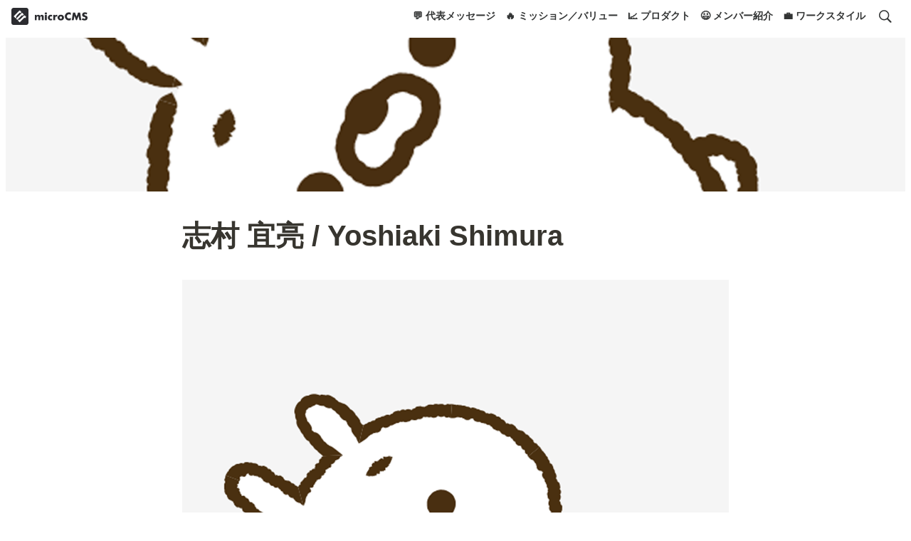

--- FILE ---
content_type: text/html; charset=utf-8
request_url: https://jobs.microcms.co.jp/37157b59a37e41c4acd1548ae8b7bd61
body_size: 12600
content:
<!DOCTYPE html><html lang="ja"><head><meta charSet="utf-8" data-next-head=""/><meta name="viewport" content="width=device-width" data-next-head=""/><script data-next-head="">(function(w,d,s,l,i){w[l]=w[l]||[];w[l].push({'gtm.start':
new Date().getTime(),event:'gtm.js'});var f=d.getElementsByTagName(s)[0],
j=d.createElement(s),dl=l!='dataLayer'?'&l='+l:'';j.async=true;j.src=
'https://www.googletagmanager.com/gtm.js?id='+i+dl;f.parentNode.insertBefore(j,f);
})(window,document,'script','dataLayer','GTM-KLL96TC');</script><meta name="generator" content="Wraptas.com" data-next-head=""/><title data-next-head="">志村 宜亮 / Yoshiaki Shimura</title><meta property="og:title" content="志村 宜亮 / Yoshiaki Shimura" data-next-head=""/><meta property="og:site_name" content="microCMS 採用情報" data-next-head=""/><meta name="description" content="プロフィール 2010年Web制作会社に新卒入社。大手機器メーカーの専属チームとしてデザインリニューアル・保守運用業務に従事。2018年フリーランスWebデザイナーとして独立。2022年1月、microCMSへ業務委託で参画。2023年6月より正社員化。プライベートでは子育てに奮闘中。 " data-next-head=""/><meta property="og:description" content="プロフィール 2010年Web制作会社に新卒入社。大手機器メーカーの専属チームとしてデザインリニューアル・保守運用業務に従事。2018年フリーランスWebデザイナーとして独立。2022年1月、microCMSへ業務委託で参画。2023年6月より正社員化。プライベートでは子育てに奮闘中。 " data-next-head=""/><meta property="og:url" content="https://jobs.microcms.co.jp/37157b59a37e41c4acd1548ae8b7bd61" data-next-head=""/><link rel="canonical" href="https://jobs.microcms.co.jp/37157b59a37e41c4acd1548ae8b7bd61" data-next-head=""/><link rel="icon" type="image/png" href="https://storage.googleapis.com/notionstyles.appspot.com/users/VF9MexMA6dOjz6WWXBXEITlwSTt2/9831e3bb-df29-475b-9edb-12941172ddd1.png" data-next-head=""/><link rel="apple-touch-icon" href="https://storage.googleapis.com/notionstyles.appspot.com/users/VF9MexMA6dOjz6WWXBXEITlwSTt2/9831e3bb-df29-475b-9edb-12941172ddd1.png" sizes="180x180" data-next-head=""/><link type="application/rss+xml" rel="alternate" title="microCMS 採用情報" href="https://jobs.microcms.co.jp/feed.xml" data-next-head=""/><meta property="og:image" content="https://s3.ap-northeast-1.amazonaws.com/wraptas-prod/microcms/37157b59-a37e-41c4-acd1-548ae8b7bd61/e52456561c9d2e0ae0ca3b7e179dac1e.png" data-next-head=""/><meta name="twitter:image" content="https://s3.ap-northeast-1.amazonaws.com/wraptas-prod/microcms/37157b59-a37e-41c4-acd1-548ae8b7bd61/e52456561c9d2e0ae0ca3b7e179dac1e.png" data-next-head=""/><meta name="thumbnail" content="https://s3.ap-northeast-1.amazonaws.com/wraptas-prod/microcms/37157b59-a37e-41c4-acd1-548ae8b7bd61/e52456561c9d2e0ae0ca3b7e179dac1e.png" data-next-head=""/><meta property="og:image:width" content="1200" data-next-head=""/><meta property="og:image:height" content="630" data-next-head=""/><meta property="og:type" content="website" data-next-head=""/><meta name="twitter:card" content="summary_large_image" data-next-head=""/><link rel="stylesheet preload" href="/styles/styles.css?7q81ecI-FxHWtDrXPT3EU" as="style" data-next-head=""/><link rel="stylesheet preload" href="/styles/global.css?7q81ecI-FxHWtDrXPT3EU" as="style" data-next-head=""/><link href="/api/style?siteid=microcms&amp;updated=1762320831651" rel="stylesheet preload" as="style" data-next-head=""/><style></style><link data-next-font="" rel="preconnect" href="/" crossorigin="anonymous"/><link rel="preload" href="/_next/static/css/e412166e9eecb4db.css" as="style"/><link rel="stylesheet" href="/_next/static/css/e412166e9eecb4db.css" data-n-g=""/><link rel="preload" href="/_next/static/css/dd42846f82cfe0b2.css" as="style"/><link rel="stylesheet" href="/_next/static/css/dd42846f82cfe0b2.css"/><noscript data-n-css=""></noscript><script defer="" nomodule="" src="/_next/static/chunks/polyfills-42372ed130431b0a.js"></script><script defer="" src="/_next/static/chunks/ff393d78.f2e4ce642b58e98a.js"></script><script defer="" src="/_next/static/chunks/3dd664d2.51690c38387c8271.js"></script><script defer="" src="/_next/static/chunks/7e42aecb.94f8c450c54b9556.js"></script><script defer="" src="/_next/static/chunks/454e6ae6.f9e6837f0b34d7f7.js"></script><script defer="" src="/_next/static/chunks/857105ed.35c53b98cd9ba480.js"></script><script defer="" src="/_next/static/chunks/1366.ab798d20aed295d8.js"></script><script defer="" src="/_next/static/chunks/830.bc3382824a52266d.js"></script><script defer="" src="/_next/static/chunks/2078.32e8df7ec83c93f3.js"></script><script defer="" src="/_next/static/chunks/9112.1616682e0188333d.js"></script><script defer="" src="/_next/static/chunks/8736.b4d89b9910a98637.js"></script><script defer="" src="/_next/static/chunks/3246.5837f7be879d23aa.js"></script><script defer="" src="/_next/static/chunks/4134.0f6a3a9934bdd681.js"></script><script src="/_next/static/chunks/webpack-6488253ec4f79bf0.js" defer=""></script><script src="/_next/static/chunks/framework-a676db37b243fc59.js" defer=""></script><script src="/_next/static/chunks/main-8f677ba50a316bab.js" defer=""></script><script src="/_next/static/chunks/pages/_app-71bb7b06ad621944.js" defer=""></script><script src="/_next/static/chunks/8645-96c4a1f21df67ab9.js" defer=""></script><script src="/_next/static/chunks/834-ae655d4283a6ac90.js" defer=""></script><script src="/_next/static/chunks/pages/%5B...slug%5D-dede44c15ff13ebd.js" defer=""></script><script src="/_next/static/7q81ecI-FxHWtDrXPT3EU/_buildManifest.js" defer=""></script><script src="/_next/static/7q81ecI-FxHWtDrXPT3EU/_ssgManifest.js" defer=""></script></head><body><div id="__next"><div class="lang-ja notion page page_id-37157b59a37e41c4acd1548ae8b7bd61 page-37157b59a37e41c4acd1548ae8b7bd61 pageMap__top_members_172d2064a840404680c2456ebaec0550_37157b59a37e41c4acd1548ae8b7bd61" data-site-id="microcms" data-page-id="37157b59a37e41c4acd1548ae8b7bd61" data-pagedepth="4" data-pagetype="page" data-section-separate="false"><header class="header"><div class="header__contentsWrapper"><div class="header__logoArea"><a class="header__link" id="header-logo" href="https://jobs.microcms.co.jp"><img src="https://storage.googleapis.com/notionstyles.appspot.com/users/VF9MexMA6dOjz6WWXBXEITlwSTt2/38c56b6a-c3ea-4131-88fb-e25f3cf3205a.png" class="header__img" alt="microCMS 採用情報" height="24" width="auto"/></a></div><div class="header__btns"><a class="header__btn" href="/message" target="" id="header-link-0">💬 代表メッセージ</a><a class="header__btn" href="/mission" target="" id="header-link-1">🔥 ミッション／バリュー</a><a class="header__btn" href="/products" target="" id="header-link-2">📈 プロダクト</a><a class="header__btn" href="/members" target="" id="header-link-3">😃 メンバー紹介</a><a class="header__btn" href="/workstyle" target="" id="header-link-4">💼 ワークスタイル</a></div><button id="header-btn-menu" aria-label="メニュー" aria-haspopup="menu" aria-expanded="false" aria-controls="headerMenu" class="header__menuOpenBtn"><svg viewBox="0 0 512 512"><g><rect y="20" width="512" height="60"></rect><rect y="220" width="512" height="60"></rect><rect y="420" width="512" height="60"></rect></g></svg></button><button id="header-btn-search" aria-label="検索" aria-haspopup="dialog" class="header__searchOpenBtn"><svg class="notion-icon" viewBox="0 0 17 17"><path d="M6.78027 13.6729C8.24805 13.6729 9.60156 13.1982 10.709 12.4072L14.875 16.5732C15.0684 16.7666 15.3232 16.8633 15.5957 16.8633C16.167 16.8633 16.5713 16.4238 16.5713 15.8613C16.5713 15.5977 16.4834 15.3516 16.29 15.1582L12.1504 11.0098C13.0205 9.86719 13.5391 8.45215 13.5391 6.91406C13.5391 3.19629 10.498 0.155273 6.78027 0.155273C3.0625 0.155273 0.0214844 3.19629 0.0214844 6.91406C0.0214844 10.6318 3.0625 13.6729 6.78027 13.6729ZM6.78027 12.2139C3.87988 12.2139 1.48047 9.81445 1.48047 6.91406C1.48047 4.01367 3.87988 1.61426 6.78027 1.61426C9.68066 1.61426 12.0801 4.01367 12.0801 6.91406C12.0801 9.81445 9.68066 12.2139 6.78027 12.2139Z"></path></svg></button><div id="headerMenu" class="header__menu" tabindex="-1"><div class="header__menuWrapper"><a class="header__menuBtn" href="/message" target="" id="header-menu-link-0">💬 代表メッセージ</a><a class="header__menuBtn" href="/mission" target="" id="header-menu-link-1">🔥 ミッション／バリュー</a><a class="header__menuBtn" href="/products" target="" id="header-menu-link-2">📈 プロダクト</a><a class="header__menuBtn" href="/members" target="" id="header-menu-link-3">😃 メンバー紹介</a><a class="header__menuBtn" href="/workstyle" target="" id="header-menu-link-4">💼 ワークスタイル</a><button id="header-btn-close" aria-label="メニューを閉じる" class="header__menuCloseBtn"><svg viewBox="0 0 329 329"><g><path d="m194.800781 164.769531 128.210938-128.214843c8.34375-8.339844 8.34375-21.824219 0-30.164063-8.339844-8.339844-21.824219-8.339844-30.164063 0l-128.214844 128.214844-128.210937-128.214844c-8.34375-8.339844-21.824219-8.339844-30.164063 0-8.34375 8.339844-8.34375 21.824219 0 30.164063l128.210938 128.214843-128.210938 128.214844c-8.34375 8.339844-8.34375 21.824219 0 30.164063 4.15625 4.160156 9.621094 6.25 15.082032 6.25 5.460937 0 10.921875-2.089844 15.082031-6.25l128.210937-128.214844 128.214844 128.214844c4.160156 4.160156 9.621094 6.25 15.082032 6.25 5.460937 0 10.921874-2.089844 15.082031-6.25 8.34375-8.339844 8.34375-21.824219 0-30.164063zm0 0"></path></g></svg></button></div></div></div></header><img class="coverImage" src="https://s3.ap-northeast-1.amazonaws.com/wraptas-prod/microcms/37157b59-a37e-41c4-acd1-548ae8b7bd61/e52456561c9d2e0ae0ca3b7e179dac1e.png" alt="" style="object-position:center 48.660000000000004%"/><div class="container"><main class="contents no-icon" data-block-id="37157b59-a37e-41c4-acd1-548ae8b7bd61" id="block-37157b59a37e41c4acd1548ae8b7bd61"><section class="titleSection"><div class="titleSection__contentsWrapper"><h1 class="title">志村 宜亮 / Yoshiaki Shimura</h1><div class="pageDatetime"><time class="pageDatetime__created" itemProp="dateCreated datePublished" dateTime="2023-06-07T07:54:45.504Z"><span class="pageDatetime__created__day">2023/6/7</span><span class="pageDatetime__created__time"> 16:54</span></time><time class="pageDatetime__edited" itemProp="dateModified" dateTime="2024-10-15T08:18:03.331Z"><span class="pageDatetime__edited__day">2024/10/15</span><span class="pageDatetime__edited__time"> 17:18</span></time></div></div></section><div class="notion-collection-row-wrapper"></div><figure class="notion-asset-wrapper notion-asset-wrapper-image" data-block-id="8691fcea-49a3-4d49-b2c5-9327c8ead907" id="block-8691fcea49a34d49b2c59327c8ead907"><div class="" style="position:relative;justify-content:center;align-self:center;width:100%;max-width:100%;height:100%" data-src="https://s3.ap-northeast-1.amazonaws.com/wraptas-prod/microcms/8691fcea-49a3-4d49-b2c5-9327c8ead907/f5dfa297ec9da1c9c5b36d71a17243cc.png"><img style="object-fit:cover" src="https://s3.ap-northeast-1.amazonaws.com/wraptas-prod/microcms/8691fcea-49a3-4d49-b2c5-9327c8ead907/f5dfa297ec9da1c9c5b36d71a17243cc.png" alt="" loading="lazy" decoding="async" width="708" height="708"/></div></figure><h1 class="notion-h1" data-block-id="c8cebdb6-1985-429d-9ff1-fe72484ac413" id="block-c8cebdb61985429d9ff1fe72484ac413"><a class="notion-hash-link" href="#c8cebdb61985429d9ff1fe72484ac413" title="プロフィール"><svg viewBox="0 0 16 16" width="16" height="16"><path fill-rule="evenodd" d="M7.775 3.275a.75.75 0 001.06 1.06l1.25-1.25a2 2 0 112.83 2.83l-2.5 2.5a2 2 0 01-2.83 0 .75.75 0 00-1.06 1.06 3.5 3.5 0 004.95 0l2.5-2.5a3.5 3.5 0 00-4.95-4.95l-1.25 1.25zm-4.69 9.64a2 2 0 010-2.83l2.5-2.5a2 2 0 012.83 0 .75.75 0 001.06-1.06 3.5 3.5 0 00-4.95 0l-2.5 2.5a3.5 3.5 0 004.95 4.95l1.25-1.25a.75.75 0 00-1.06-1.06l-1.25 1.25a2 2 0 01-2.83 0z"></path></svg></a><span>プロフィール</span></h1><div class="notion-text" data-block-id="d76a0d14-5ca7-45f0-9f17-9a712a9452bf" id="block-d76a0d145ca745f09f179a712a9452bf"><span>2010年Web制作会社に新卒入社。大手機器メーカーの専属チームとしてデザインリニューアル・保守運用業務に従事。2018年フリーランスWebデザイナーとして独立。2022年1月、microCMSへ業務委託で参画。2023年6月より正社員化。プライベートでは子育てに奮闘中。</span></div><div class="notion-blank" data-block-id="83d8c254-f34f-47e6-9583-f04a525a5da7" id="block-83d8c254f34f47e69583f04a525a5da7"> </div></main></div></div></div><script id="__NEXT_DATA__" type="application/json">{"props":{"pageProps":{"siteData":{"topPageUrl":"https://www.notion.so/microcms/microCMS-Culture-Deck-df8c4ccba4c2476dab840c838b45238e?pvs=4","uid":"VF9MexMA6dOjz6WWXBXEITlwSTt2","topPageSpaceId":"00207cac-4ec8-4475-bc57-96c1269aa1ac","isCaptionLink":true,"id":"microcms","enableLinkButton":true,"lang":"ja","isDisableImageZoom":true,"injectHtmlCodeBlock":true,"createdAt":1679287735670,"siteName":"microCMS 採用情報","domain":"jobs.microcms.co.jp","siteIcon":"https://storage.googleapis.com/notionstyles.appspot.com/users/VF9MexMA6dOjz6WWXBXEITlwSTt2/9831e3bb-df29-475b-9edb-12941172ddd1.png","header__btns":[{"text":"💬 代表メッセージ","url":"/message"},{"text":"🔥 ミッション／バリュー","url":"/mission"},{"text":"📈 プロダクト","url":"/products"},{"text":"😃 メンバー紹介","url":"/members"},{"text":"💼 ワークスタイル","url":"/workstyle"}],"isHiddenHeaderBreadcrumb":true,"siteLogo":"https://storage.googleapis.com/notionstyles.appspot.com/users/VF9MexMA6dOjz6WWXBXEITlwSTt2/38c56b6a-c3ea-4131-88fb-e25f3cf3205a.png","headerLink":"https://jobs.microcms.co.jp","isSearchOn":true,"injectHtml__body":"\u003cfooter class=\"footer\"\u003e\n  \u003cdiv class=\"footer_wrapper\"\u003e\n    \u003cnav class=\"footer_nav\"\u003e\n      \u003cdl class=\"footer_items\"\u003e\n        \u003cdt class=\"footer_title\"\u003e企業情報\u003c/dt\u003e\n        \u003cdd class=\"footer_item\"\u003e\n          \u003ca href=\"https://microcms.co.jp/company\"\u003e会社概要\u003c/a\u003e\n        \u003c/dd\u003e\n        \u003cdd class=\"footer_item\"\u003e\n          \u003ca href=\"https://microcms.co.jp/mission\"\u003eミッションとバリュー\u003c/a\u003e\n        \u003c/dd\u003e\n        \u003cdd class=\"footer_item\"\u003e\n          \u003ca href=\"https://microcms.co.jp/member\"\u003e経営メンバー\u003c/a\u003e\n        \u003c/dd\u003e\n        \u003cdd class=\"footer_item\"\u003e\n          \u003ca href=\"https://microcms.co.jp/news\"\u003eお知らせ\u003c/a\u003e\n        \u003c/dd\u003e\n        \u003cdd class=\"footer_item\"\u003e\n          \u003ca href=\"https://jobs.microcms.co.jp/\"\u003e\n            採用情報\n          \u003c/a\u003e\n        \u003c/dd\u003e\n        \u003cdd class=\"footer_item\"\u003e\n          \u003ca href=\"https://microcms.co.jp/contact\"\u003eお問い合わせ\u003c/a\u003e\n        \u003c/dd\u003e\n      \u003c/dl\u003e\n      \u003cdl class=\"footer_items\"\u003e\n        \u003cdt class=\"footer_title\"\u003e事業紹介\u003c/dt\u003e\n        \u003cdd class=\"footer_item\"\u003e\n          \u003ca href=\"https://microcms.io/\"\u003emicroCMS\u003c/a\u003e\n        \u003c/dd\u003e\n        \u003cdd class=\"footer_item\"\u003e\n          \u003ca href=\"https://templates.microcms.io/\"\u003emicroCMSテンプレート\u003c/a\u003e\n        \u003c/dd\u003e\n      \u003c/dl\u003e\n      \u003cdl class=\"footer_items\"\u003e\n        \u003cdt class=\"footer_title\"\u003e方針\u003c/dt\u003e\n        \u003cdd class=\"footer_item\"\u003e\n          \u003ca href=\"https://microcms.io/policy\"\u003eプライバシーポリシー\u003c/a\u003e\n        \u003c/dd\u003e\n        \u003cdd class=\"footer_item\"\u003e\n          \u003ca href=\"https://microcms.io/security-policy\"\u003e情報セキュリティ方針\u003c/a\u003e\n        \u003c/dd\u003e\n      \u003c/dl\u003e\n    \u003c/nav\u003e\n  \u003c/div\u003e\n  \u003cp class=\"footer_cr\"\u003e© microCMS All Rights Reserved\u003c/p\u003e\n\u003c/footer\u003e","injectHtml":"\u003c!-- Google Tag Manager --\u003e\n\u003cscript\u003e(function(w,d,s,l,i){w[l]=w[l]||[];w[l].push({'gtm.start':\nnew Date().getTime(),event:'gtm.js'});var f=d.getElementsByTagName(s)[0],\nj=d.createElement(s),dl=l!='dataLayer'?'\u0026l='+l:'';j.async=true;j.src=\n'https://www.googletagmanager.com/gtm.js?id='+i+dl;f.parentNode.insertBefore(j,f);\n})(window,document,'script','dataLayer','GTM-KLL96TC');\u003c/script\u003e\n\u003c!-- End Google Tag Manager --\u003e","cssWriting":"body {\n\tfont-family: sans-serif ;\n}\n\n:root {\n    --header-height: 64px;\n}\n\n.header {\n    height: 64px;\n}\n\n.header__btn:not(:first-child) {\n    margin-left: 2em;\n}\n\n.contents.no-icon {\n    padding-top: 6em;\n}\n\n.notion-collection-card-body {\n    padding: 8px 16px;   \n}\n\n.notion-collection-card-cover {\n    height: auto;\n}\n\n.notion-quote {\n    border-color: #ccc;\n    margin: 16px 0 8px;\n}\n\n.footer {\n  margin-top: 80px;\n  width: auto;\n  margin: 80px auto 0;\n  padding: 40px;\n  border-top: 1px solid #eee;\n  background-color: #21213b;\n  color: #fff;\n}\n\n.footer_wrapper {\n  display: flex;\n  justify-content: center;\n}\n\n.footer_nav {\n  display: flex;\n  gap: 120px;\n}\n\n.footer_items {\n  white-space: nowrap;\n  font-size: 14px;\n}\n\n.footer_title {\n  font-size: 18px;\n  font-weight: bold;\n  margin-bottom: 40px;\n}\n\n.footer_item {\n  margin-bottom: 16px;\n  margin-left: 0;\n}\n\n.footer_item a {\n  color: #ccc;\n  text-decoration: none;\n}\n\n.footer_cr {\n  color: #999;\n  margin-top: 24px;\n  font-size: 14px;\n  text-align: center;\n}\n\n@media (max-width: 820px) {\n    \n  .contents.no-icon {\n    padding-top: 4em;\n  }\n \n  .footer {\n    width: auto;\n  }\n\n  .footer_wrapper {\n    flex-direction: column;\n    gap: 80px;\n  }\n}\n\n@media (max-width: 640px) {\n    \n  .contents.no-icon {\n    padding-top: 2em;\n  }\n\n  .footer_nav {\n    flex-wrap: wrap;\n    gap: 40px;\n  }\n  .footer_item {\n    width: 100%;\n  }\n}","slugsWithMeta":{"$top":{"notionPageUrl":"","ogImage":"https://storage.googleapis.com/notionstyles.appspot.com/users/VF9MexMA6dOjz6WWXBXEITlwSTt2/e9dd700c-890b-45b8-b288-3b17e34a4ccb.png"},"mission":{"notionPageUrl":"https://microcms.notion.site/04cf2805d9964cd5a897cd7dcb246db4"},"products":{"title":"事業とプロダクト｜microCMS 採用情報","notionPageUrl":"https://microcms.notion.site/831e4e2b18054168887865523704c87e"},"members":{"notionPageUrl":"https://microcms.notion.site/573c91ed79ee4eaaae55871a063feb76","title":"メンバー紹介｜microCMS 採用情報"},"workstyle":{"notionPageUrl":"https://microcms.notion.site/5c3906655ad349b5bcc48931746d42a0"},"message":{"notionPageUrl":"https://microcms.notion.site/b7978e2c0c794a0f8ea1b380666a4401"},"2a2659cde3ea80a1b844c225343e2408":{"notionPageUrl":"https://microcms.notion.site/8-microCMS-2a2659cde3ea80a1b844c225343e2408","pageType":"notion","textPageContent":"","textPageContentType":"text/plain"}},"updatedAt":1762320831651},"pageRecordMap":{"block":{"37157b59-a37e-41c4-acd1-548ae8b7bd61":{"value":{"id":"37157b59-a37e-41c4-acd1-548ae8b7bd61","version":68,"type":"page","properties":{"title":[["志村 宜亮 / Yoshiaki Shimura",[["b"]]]],"a5c56c8c-3b23-46e1-beb9-8b4798a5dbd5":[["デザイナー"]]},"content":["8691fcea-49a3-4d49-b2c5-9327c8ead907","c8cebdb6-1985-429d-9ff1-fe72484ac413","d76a0d14-5ca7-45f0-9f17-9a712a9452bf","83d8c254-f34f-47e6-9583-f04a525a5da7"],"format":{"page_cover":"https://s3.ap-northeast-1.amazonaws.com/wraptas-prod/microcms/37157b59-a37e-41c4-acd1-548ae8b7bd61/e52456561c9d2e0ae0ca3b7e179dac1e.png","page_cover_position":0.5134},"created_time":1686124485504,"last_edited_time":1728980283331,"parent_id":"caae125d-e4fa-4cc7-9105-b5ee46267f18","parent_table":"collection","alive":true,"file_ids":["ba9101fe-42a3-4ab9-9ce3-567ddcbbbccb"],"space_id":"00207cac-4ec8-4475-bc57-96c1269aa1ac","crdt_format_version":1,"crdt_data":{"title":{"r":"v4CFCl_GwwtVHp8mOcMT0w,\"start\",\"end\"","n":{"v4CFCl_GwwtVHp8mOcMT0w,\"start\",\"end\"":{"s":{"x":"v4CFCl_GwwtVHp8mOcMT0w","i":[{"t":"s"},{"t":"t","i":["_badt2tXoPEo",1],"o":"start","l":24,"c":"志村 宜亮 / Yoshiaki Shimura","b":[{"t":"a","x":"v4CFCl_GwwtVHp8mOcMT0w","l":"","i":["_badt2tXoPEo",25],"s":{"i":["_badt2tXoPEo",1],"a":"b"},"e":{"i":"end","a":"b"},"a":["b"]}]},{"t":"e","b":[]}],"l":""},"c":[]}}}}},"role":"reader"},"172d2064-a840-4046-80c2-456ebaec0550":{"value":{"id":"172d2064-a840-4046-80c2-456ebaec0550","version":119,"type":"collection_view","view_ids":["8529d356-2ea3-4b66-8523-ad0f36d5d687"],"collection_id":"caae125d-e4fa-4cc7-9105-b5ee46267f18","format":{"collection_pointer":{"id":"caae125d-e4fa-4cc7-9105-b5ee46267f18","table":"collection","spaceId":"00207cac-4ec8-4475-bc57-96c1269aa1ac"}},"created_time":1680690682020,"last_edited_time":1761898336342,"parent_id":"573c91ed-79ee-4eaa-ae55-871a063feb76","parent_table":"block","alive":true,"space_id":"00207cac-4ec8-4475-bc57-96c1269aa1ac","crdt_format_version":1,"crdt_data":{"title":{"r":"oKgwesgs9-ERTh7kO16HXg,\"start\",\"end\"","n":{"oKgwesgs9-ERTh7kO16HXg,\"start\",\"end\"":{"s":{"x":"oKgwesgs9-ERTh7kO16HXg","i":[{"t":"s"},{"t":"e"}],"l":""}}}}}},"role":"reader"},"573c91ed-79ee-4eaa-ae55-871a063feb76":{"value":{"id":"573c91ed-79ee-4eaa-ae55-871a063feb76","version":154,"type":"page","properties":{"title":[["メンバー紹介"]]},"content":["1eaad439-c901-4bfd-96a3-703c3ae698eb","8958e980-01ea-48e9-a530-c33f709595ff","172d2064-a840-4046-80c2-456ebaec0550","027e7952-5435-46c1-ab49-30277e705a14","4fd5c3da-a4ef-41ac-9fc7-62a6daa02de5","8e623d95-ecf5-4b2e-9ebc-2b68e0afb0fc","a1808c52-cfa1-40ef-a296-f3a84ac813df","2de32ea3-18e2-44a8-adae-2948e029d590","dc217e80-0e16-4f1f-8b8b-b9cde1289e41","daa497f8-fc6d-4b45-9003-9cfa821debfa","120659cd-e3ea-80d7-a6d4-edd200d66d21","11a659cd-e3ea-80b5-898e-d930a06de50f","120659cd-e3ea-800f-97db-cf27d139d2f9","120659cd-e3ea-8095-b8fa-dcb90c83583a","120659cd-e3ea-80f1-ad44-cfaef22ed8e0","120659cd-e3ea-806b-84b0-f5f2be248509","120659cd-e3ea-8087-b65a-ca2797b0c138","120659cd-e3ea-80ce-815d-d7fd03e22bbd","120659cd-e3ea-80bd-9b7f-e1eac6a86a2d","120659cd-e3ea-806f-8140-e4d14258fea2"],"format":{"page_icon":"😃","page_cover":"https://s3.ap-northeast-1.amazonaws.com/wraptas-prod/microcms/573c91ed-79ee-4eaa-ae55-871a063feb76/2eb9b022e2bc6dd50f85478b5866a3e1.png","page_cover_position":0.5},"created_time":1713316449209,"last_edited_time":1761869340494,"parent_id":"df8c4ccb-a4c2-476d-ab84-0c838b45238e","parent_table":"block","alive":true,"file_ids":["8b0b37f1-a743-4ecd-ba26-4820c529f77d"],"space_id":"00207cac-4ec8-4475-bc57-96c1269aa1ac","crdt_format_version":1,"crdt_data":{"title":{"r":"R0b23VDgpIvv2xG5rM8nIQ,\"start\",\"end\"","n":{"R0b23VDgpIvv2xG5rM8nIQ,\"start\",\"end\"":{"s":{"x":"R0b23VDgpIvv2xG5rM8nIQ","i":[{"t":"s"},{"t":"t","i":["fTnKDIiovTdm",1],"o":"start","l":6,"c":"メンバー紹介"},{"t":"e"}],"l":""}}}}}},"role":"reader"},"df8c4ccb-a4c2-476d-ab84-0c838b45238e":{"value":{"id":"df8c4ccb-a4c2-476d-ab84-0c838b45238e","version":1819,"type":"page","properties":{"title":[["microCMS 採用情報"]]},"content":["733d2ce8-580d-4471-a348-b84b82cc887a","504652a5-99b3-430b-951d-42f2f26c49fd","78adc09e-a143-4c2c-96f3-6d4671efa811","9b2f9be8-dc5d-4df2-9326-86a8254693c2","b7978e2c-0c79-4a0f-8ea1-b380666a4401","04cf2805-d996-4cd5-a897-cd7dcb246db4","831e4e2b-1805-4168-8878-65523704c87e","573c91ed-79ee-4eaa-ae55-871a063feb76","5c390665-5ad3-49b5-bcc4-8931746d42a0","50da2e69-7582-41d8-a8e6-af5be5185721","c9d1c0a6-d0aa-4123-bd59-ca3cca586997","b0e92b81-1e08-466a-b128-a471913635fd","edbc4f66-3702-4a75-9c86-777129b43730","f9e8e154-6164-43c0-a77f-d7d114f1ed53","ca69333d-d6ed-4eeb-a570-03df41452a6a","c1146802-84ba-4bea-8f82-e29c5bdacdfa","10e10d74-be55-493c-ad08-3af2239e7b9b","46bf7211-2ed7-4ca1-9eed-416ad930f854","748d2710-06f0-423f-bed8-b6a2cbe6e69b","1e5659cd-e3ea-80e2-9868-c8fd98aa5fb8","d82f1c7a-7fdb-4e7d-92ef-f2e5647204bd","907b771c-0dbe-45dc-afb7-58c66172241d","1e5659cd-e3ea-80de-901b-c7dcf13e5cb2","4ae6600e-da10-42cf-883e-b30bea66ce4a","b9b82059-cb0f-49a9-83b0-5e35cfd6d3d4","27490324-0534-47b2-a2bd-e371ea7a307f","98ab8edf-e188-420f-b738-5f5ed0ef9a3d","ec2bc4cc-3e18-4ec0-b85a-1c99968ad3cd","94ef7cf6-fcf7-4dab-b735-238919ae181b","fc495bb2-f287-468d-acac-25d636a98d2d","c737de94-5eed-4650-b5ce-65c366d34b84","3a3ad662-26d4-4ad0-bd8c-2f5d5976cf05","12c93b80-34b7-49fd-bf1b-b1015f8040d5","bef97133-a357-4f6b-bccb-e8ad00485eab","8c5cc22a-e8f2-44f0-8464-6a9a40f37d7d","879c7741-9f92-4ad2-a960-b4ecf2f32820","62d446b5-71a0-4cfa-9621-f64257443424","5e8c4e5a-7774-44ad-ab43-29c492d3706c","e36750a1-21ac-4c48-a136-18258e0e333b","77996de3-a0b2-4bd4-94ce-0daeb732c2db","012030ae-4795-4548-9a6c-795c69cfdaa6","f10f60f2-f518-47bc-b613-3d2b427a858c","165fba33-70cd-489e-9b03-ba2225180cbe","74a9b69f-6941-4fbc-9b39-36c7c11fea82","76084e08-a248-43e6-990f-128d2655e33a","6aec105d-c027-4974-80cc-8c3bcf8897c8","195a71f2-73f4-4176-896c-c50fd57984db","f05b1f33-c6f7-4cea-b49e-3cc549f5947c","81b7fa60-bc09-4e6c-9fe3-615dc9692b98","8f4ced3d-0773-439f-a961-7fae9d3d04cd","f972245c-d24d-4cee-aa9f-a2eb36c7cc05","3aff4a16-1853-432f-ba59-d3b1348e22e8","b7d8368e-8ecf-4a00-bc27-22db2440f1cb","58de516b-3100-43e5-a72b-e82adf6d8ee4","0d44e2f9-75f6-4c42-8818-da0b702b56d9","0a250ac6-d8f6-406c-bf38-83f2b4b3e752","7dafe599-389a-4006-8cfc-9c2fb0fca795","d93d06b0-ec1e-4667-b4e2-c7ed808792fc","40eab61f-8961-4758-a4fa-d9414dd59dc6"],"format":{"site_id":"1b307cac-4ec8-8167-8a92-0079db739995","page_cover":"https://s3.ap-northeast-1.amazonaws.com/wraptas-prod/microcms/df8c4ccb-a4c2-476d-ab84-0c838b45238e/dc02caa510c7e03d92045b2917b638fd.png","block_locked":false,"block_locked_by":"34b550fc-5454-47be-a880-0e87fc678ab6","page_cover_position":0.5},"permissions":[{"role":"reader","type":"public_permission","is_site":true,"added_timestamp":1679286136552,"allow_duplicate":false,"allow_search_engine_indexing":true}],"created_time":1679286009007,"last_edited_time":1765501758081,"parent_id":"d9175cd6-85cd-4cdc-ae41-07cb7ddf831b","parent_table":"team","alive":true,"file_ids":["d0aea83a-cf90-4553-a193-46006c9699b2","3cfac024-a7fc-4973-964b-7ac7f2c934ef","186ca909-dd58-4243-8ec1-28f29c61a767","39952737-df6e-4975-adaf-42adf1cc7eee","b32f3d2f-9abd-411e-ac33-b90634833a12","283430d3-fb1e-477a-83ff-1aa97bd11604","a4b7fe98-4e67-41cd-9bbe-c76d6a63d792","52dada43-3440-4613-a06a-75c075f42382","eb2aaf72-8461-484a-97d8-0dbbc578268c","18b904e5-03ed-4881-9336-15c4c628b3a0","3b6b20d4-6785-4c5a-992f-decffdafebcd","dba49bd9-78e9-46b5-a36e-b20028d88246","9b0f10c8-6183-4e54-af1a-ccbebe1207da","15666fcb-e255-4170-a931-e536726ca20a","ea524979-1696-4dd0-946c-6bb41fc94079","7c135288-8973-4bd1-b9bd-e79cff800e6d","9ba72fbd-213c-40f7-a23e-c0ccb22e8685","02459bae-c840-4621-bf98-b49f4ac6c345"],"space_id":"00207cac-4ec8-4475-bc57-96c1269aa1ac","crdt_format_version":1,"crdt_data":{"title":{"r":"IyAAGVRt2KrHyJYEwvS3eQ,\"start\",\"end\"","n":{"IyAAGVRt2KrHyJYEwvS3eQ,\"start\",\"end\"":{"s":{"x":"IyAAGVRt2KrHyJYEwvS3eQ","i":[{"t":"s"},{"t":"t","i":["n8JgQxp05rzv",1],"o":"start","l":13,"c":"microCMS 採用情報"},{"t":"e"}],"l":""}}}}}},"role":"reader"},"8691fcea-49a3-4d49-b2c5-9327c8ead907":{"value":{"id":"8691fcea-49a3-4d49-b2c5-9327c8ead907","version":22,"type":"image","properties":{"size":[["504.5KB"]],"title":[["shimura.png"]],"source":[["https://s3.ap-northeast-1.amazonaws.com/wraptas-prod/microcms/8691fcea-49a3-4d49-b2c5-9327c8ead907/f5dfa297ec9da1c9c5b36d71a17243cc.png"]]},"format":{"block_width":708,"display_source":"https://s3.ap-northeast-1.amazonaws.com/wraptas-prod/microcms/8691fcea-49a3-4d49-b2c5-9327c8ead907/f5dfa297ec9da1c9c5b36d71a17243cc.png","block_full_width":false,"block_page_width":true,"block_aspect_ratio":1,"block_preserve_scale":true},"created_time":1718169222897,"last_edited_time":1728980283331,"parent_id":"37157b59-a37e-41c4-acd1-548ae8b7bd61","parent_table":"block","alive":true,"file_ids":["b05e67b2-6b6d-43b2-b9bb-8382586d6366"],"space_id":"00207cac-4ec8-4475-bc57-96c1269aa1ac","crdt_format_version":1,"crdt_data":{"title":{"r":"J31y3ZheYXax3g18PYDX9A,\"start\",\"end\"","n":{"J31y3ZheYXax3g18PYDX9A,\"start\",\"end\"":{"s":{"x":"J31y3ZheYXax3g18PYDX9A","i":[{"t":"s"},{"t":"t","i":["Qy2P5D7yLB24",1],"o":"start","l":11,"c":"shimura.png"},{"t":"e"}],"l":""},"c":[]}}}}},"role":"reader"},"c8cebdb6-1985-429d-9ff1-fe72484ac413":{"value":{"id":"c8cebdb6-1985-429d-9ff1-fe72484ac413","version":45,"type":"header","properties":{"title":[["プロフィール"]]},"created_time":1718169214698,"last_edited_time":1728980283331,"parent_id":"37157b59-a37e-41c4-acd1-548ae8b7bd61","parent_table":"block","alive":true,"space_id":"00207cac-4ec8-4475-bc57-96c1269aa1ac","crdt_format_version":1,"crdt_data":{"title":{"r":"JLGmhK5mJgZ7B1xoViQU2Q,\"start\",\"end\"","n":{"JLGmhK5mJgZ7B1xoViQU2Q,\"start\",\"end\"":{"s":{"x":"JLGmhK5mJgZ7B1xoViQU2Q","i":[{"t":"s"},{"t":"t","i":["I90FJOR7IqnT",1],"o":"start","l":6,"c":"プロフィール"},{"t":"e"}],"l":""},"c":[]}}}}},"role":"reader"},"d76a0d14-5ca7-45f0-9f17-9a712a9452bf":{"value":{"id":"d76a0d14-5ca7-45f0-9f17-9a712a9452bf","version":15,"type":"text","properties":{"title":[["2010年Web制作会社に新卒入社。大手機器メーカーの専属チームとしてデザインリニューアル・保守運用業務に従事。2018年フリーランスWebデザイナーとして独立。2022年1月、microCMSへ業務委託で参画。2023年6月より正社員化。プライベートでは子育てに奮闘中。"]]},"created_time":1686124544203,"last_edited_time":1728980283331,"parent_id":"37157b59-a37e-41c4-acd1-548ae8b7bd61","parent_table":"block","alive":true,"space_id":"00207cac-4ec8-4475-bc57-96c1269aa1ac","crdt_format_version":1,"crdt_data":{"title":{"r":"abCTXcc6rCytUWWzHOSMDA,\"start\",\"end\"","n":{"abCTXcc6rCytUWWzHOSMDA,\"start\",\"end\"":{"s":{"x":"abCTXcc6rCytUWWzHOSMDA","i":[{"t":"s"},{"t":"t","i":["wmBNqZz3bS6l",1],"o":"start","l":136,"c":"2010年Web制作会社に新卒入社。大手機器メーカーの専属チームとしてデザインリニューアル・保守運用業務に従事。2018年フリーランスWebデザイナーとして独立。2022年1月、microCMSへ業務委託で参画。2023年6月より正社員化。プライベートでは子育てに奮闘中。"},{"t":"e"}],"l":""},"c":[]}}}}},"role":"reader"},"83d8c254-f34f-47e6-9583-f04a525a5da7":{"value":{"id":"83d8c254-f34f-47e6-9583-f04a525a5da7","version":5,"type":"text","created_time":1686124545315,"last_edited_time":1686124545316,"parent_id":"37157b59-a37e-41c4-acd1-548ae8b7bd61","parent_table":"block","alive":true,"space_id":"00207cac-4ec8-4475-bc57-96c1269aa1ac","crdt_format_version":1,"crdt_data":{"title":{"r":"gp1SS1bj0v9pC771hrgoCg,\"start\",\"end\"","n":{"gp1SS1bj0v9pC771hrgoCg,\"start\",\"end\"":{"s":{"x":"gp1SS1bj0v9pC771hrgoCg","i":[{"t":"s"},{"t":"e"}],"l":""},"c":[]}}}}},"role":"reader"}},"collection":{"caae125d-e4fa-4cc7-9105-b5ee46267f18":{"value":{"id":"caae125d-e4fa-4cc7-9105-b5ee46267f18","version":70,"name":[["メンバー"]],"schema":{"\u003cxSX":{"name":"選択","type":"select","options":[{"id":"ea08f994-e7c6-48c9-8db3-25b7ccf61a5f","color":"green","value":"/image","collectionIds":["caae125d-e4fa-4cc7-9105-b5ee46267f18"]}]},"title":{"name":"Name","type":"title"},"1ba41c1f-2868-4d19-8106-ae3e8da93755":{"name":"GitHub","type":"url"},"2fe17b78-3069-4fe9-ae28-22b5d96a4767":{"name":"Twitter","type":"url"},"9584b403-addf-40b8-819a-35c1dc4535bb":{"name":"Blog","type":"url"},"a5c56c8c-3b23-46e1-beb9-8b4798a5dbd5":{"name":"職種","type":"multi_select","options":[{"id":"d8a7230b-b452-4f30-ad3c-ab504a059f87","color":"gray","value":"CEO","collectionIds":["caae125d-e4fa-4cc7-9105-b5ee46267f18"]},{"id":"aee91f43-6fe6-4010-b134-35be347a4bf3","color":"gray","value":"CXO","collectionIds":["caae125d-e4fa-4cc7-9105-b5ee46267f18"]},{"id":"fb01d19e-7eee-40fc-8b7f-5206964a47ce","color":"gray","value":"CSO","collectionIds":["caae125d-e4fa-4cc7-9105-b5ee46267f18"]},{"id":"78c340a7-a82a-47dc-a1ed-5357dd66dde3","color":"gray","value":"CPO","collectionIds":["caae125d-e4fa-4cc7-9105-b5ee46267f18"]},{"id":"be0334a2-d04d-4aca-a978-ad0b769efb39","color":"gray","value":"CTO","collectionIds":["caae125d-e4fa-4cc7-9105-b5ee46267f18"]},{"id":"dfccf56c-1bf4-4cd5-936e-e55ab7f3577e","color":"green","value":"代表取締役","collectionIds":["caae125d-e4fa-4cc7-9105-b5ee46267f18"]},{"id":"5d1ea8ad-0c00-43c0-afe9-60f194e8e40c","color":"green","value":"取締役","collectionIds":["caae125d-e4fa-4cc7-9105-b5ee46267f18"]},{"id":"8b352392-cd0b-48e0-b29c-87b1e00e5a53","color":"default","value":"マーケター","collectionIds":["caae125d-e4fa-4cc7-9105-b5ee46267f18"]},{"id":"eb68706b-676b-4421-8eb9-0ad2e28cb9b1","color":"brown","value":"エンジニア","collectionIds":["caae125d-e4fa-4cc7-9105-b5ee46267f18"]},{"id":"13b39c79-da05-42f8-b29b-9442248ab5e5","color":"brown","value":"フロントエンドエンジニア","collectionIds":["caae125d-e4fa-4cc7-9105-b5ee46267f18"]},{"id":"da2655a6-6d8f-4cc9-b24b-1da320d9aa71","color":"pink","value":"プロダクトエンジニア","collectionIds":["caae125d-e4fa-4cc7-9105-b5ee46267f18"]},{"id":"b3381536-c788-4721-983f-adaed5feb254","color":"blue","value":"バックエンドエンジニア","collectionIds":["caae125d-e4fa-4cc7-9105-b5ee46267f18"]},{"id":"858f1273-3d8b-483e-9e09-7d4357e56a34","color":"yellow","value":"PdM","collectionIds":["caae125d-e4fa-4cc7-9105-b5ee46267f18"]},{"id":"c62feb6d-a98c-49aa-9650-f4a753de2925","color":"orange","value":"セールスエンジニア","collectionIds":["caae125d-e4fa-4cc7-9105-b5ee46267f18"]},{"id":"e2df6943-0461-4b0c-9c4f-10eba50a5c20","color":"orange","value":"カスタマーエンジニア","collectionIds":["caae125d-e4fa-4cc7-9105-b5ee46267f18"]},{"id":"5fb40231-1a73-4533-823d-2ccf8fe7d293","color":"red","value":"バックオフィス担当","collectionIds":["caae125d-e4fa-4cc7-9105-b5ee46267f18"]},{"id":"b46a43a0-2568-4c0c-9267-bd8e81b3779d","color":"yellow","value":"デザイナー","collectionIds":["caae125d-e4fa-4cc7-9105-b5ee46267f18"]},{"id":"873022cd-1c3c-4072-a305-d5e7512582e1","color":"purple","value":"セールス","collectionIds":["caae125d-e4fa-4cc7-9105-b5ee46267f18"]}]}},"format":{"property_visibility":[{"property":"a5c56c8c-3b23-46e1-beb9-8b4798a5dbd5","visibility":"show"},{"property":"2fe17b78-3069-4fe9-ae28-22b5d96a4767","visibility":"hide_if_empty"},{"property":"1ba41c1f-2868-4d19-8106-ae3e8da93755","visibility":"hide_if_empty"},{"property":"9584b403-addf-40b8-819a-35c1dc4535bb","visibility":"hide_if_empty"},{"property":"\u003cxSX","visibility":"show"}],"metadata_copied_from":{"id":"172d2064-a840-4046-80c2-456ebaec0550","table":"block","spaceId":"00207cac-4ec8-4475-bc57-96c1269aa1ac"},"ai_suggested_properties":[{"name":"Email","type":"email"},{"name":"Phone Number","type":"phone_number"},{"name":"Location","type":"text"},{"name":"Join Date","type":"date"},{"name":"Status","type":"select","options":[{"id":"aFXO","color":"red","value":"Active"},{"id":"?Fo@","color":"yellow","value":"Inactive"},{"id":"VR\\z","color":"blue","value":"Pending"}]},{"name":"Skills","type":"multi_select","options":[{"id":"=^~u","color":"default","value":"JavaScript"},{"id":"TcC@","color":"yellow","value":"Python"},{"id":"MiC_","color":"pink","value":"Ruby"},{"id":";Nin","color":"red","value":"Java"},{"id":"rN^~","color":"blue","value":"HTML"},{"id":"TY@\u003c","color":"purple","value":"CSS"}]},{"name":"Profile Picture","type":"file"},{"name":"Preferred Contact Method","type":"select","options":[{"id":"umoR","color":"default","value":"Email"},{"id":"[hkO","color":"yellow","value":"Phone"},{"id":"FSeg","color":"red","value":"Twitter"},{"id":"QXlI","color":"gray","value":"Github"}]},{"name":"Experience Level","type":"select","options":[{"id":"Ot{l","color":"purple","value":"Beginner"},{"id":"?|iB","color":"yellow","value":"Intermediate"},{"id":"[]T:","color":"orange","value":"Expert"}]},{"name":"Newsletter Subscription","type":"checkbox"}],"collection_cover_position":0,"collection_page_properties":[{"visible":false,"property":"a5c56c8c-3b23-46e1-beb9-8b4798a5dbd5"},{"visible":false,"property":"\u003cxSX"},{"visible":false,"property":"2fe17b78-3069-4fe9-ae28-22b5d96a4767"},{"visible":false,"property":"1ba41c1f-2868-4d19-8106-ae3e8da93755"},{"visible":false,"property":"9584b403-addf-40b8-819a-35c1dc4535bb"}]},"parent_id":"172d2064-a840-4046-80c2-456ebaec0550","parent_table":"block","alive":true,"template_pages":["0e49a75a-518c-40a6-aa14-ce4640e85485","42bdaed4-983e-44ee-b6dd-f124b2bbe0ee","bc0b0d36-5d26-40c8-ba4f-f0895e3f3e7b","245659cd-e3ea-80d9-a516-ef1afd816044","245659cd-e3ea-8079-8d09-f7da255fb768"],"migrated":true,"space_id":"00207cac-4ec8-4475-bc57-96c1269aa1ac","deleted_schema":{"HQWh":{"name":"テキスト","type":"text"},"x?Oj":{"name":"Tags","type":"multi_select"}},"created_time":1680690682020,"last_edited_time":1761898235323,"created_by_table":"notion_user","created_by_id":"c7e0c7fe-8118-44d1-ba69-7c14ede83b14","last_edited_by_table":"notion_user","last_edited_by_id":"fbe5aa65-6def-43ce-afba-ef3ee34d67de"},"role":"reader"}},"collection_view":{"8529d356-2ea3-4b66-8523-ad0f36d5d687":{"value":{"id":"8529d356-2ea3-4b66-8523-ad0f36d5d687","version":101,"type":"gallery","name":"メンバー","format":{"table_wrap":true,"gallery_cover":{"type":"page_content"},"table_properties":[{"width":276,"visible":true,"property":"title"},{"visible":true,"property":"x?Oj"}],"collection_pointer":{"id":"caae125d-e4fa-4cc7-9105-b5ee46267f18","table":"collection","spaceId":"00207cac-4ec8-4475-bc57-96c1269aa1ac"},"gallery_cover_size":"small","gallery_properties":[{"visible":false,"property":"1ba41c1f-2868-4d19-8106-ae3e8da93755"},{"visible":false,"property":"9584b403-addf-40b8-819a-35c1dc4535bb"},{"visible":false,"property":"2fe17b78-3069-4fe9-ae28-22b5d96a4767"},{"visible":true,"property":"title"},{"visible":true,"property":"a5c56c8c-3b23-46e1-beb9-8b4798a5dbd5"}],"collection_peek_mode":"center_peek","gallery_cover_aspect":"cover","hide_linked_collection_name":true},"parent_id":"172d2064-a840-4046-80c2-456ebaec0550","parent_table":"block","alive":true,"page_sort":["245659cd-e3ea-8092-b238-c3aedf7e3126","eb234e7a-5d15-41bc-8294-2528e6715009","cf68fa12-456d-4a09-85bf-596df672eef4","85c7f1aa-9927-4b3e-a91a-175d2491944c","2dba2f8d-0088-48ea-8d3e-4435d1228f19","56f1d901-d400-4825-984f-0e58a3638ae0","9e63fd7f-8664-4902-88a0-f8ef89f42384","4e4e9404-c2c7-400d-b771-929285a7a73e","a9a3e09d-69d5-4a53-8e0d-9fcf0c407537","21b8353c-dcea-4ec7-85e7-ca10d732896c","99eb7e78-78a8-48ae-a9d7-6e14aa8b5677","b0e8f367-8225-4d9f-b6cc-5a17d95f7e6e","8f68163d-8360-4546-b10b-ef73cd1d0244","fd792ae6-eb81-4fde-8dad-be0ab0280f9f","d55f0d8e-3225-4f4e-8566-45ac6b9c2881","ab5195c7-aafc-4a7b-afaa-b72fee09da5e","c5d29171-53ef-47e7-aa5f-3010866f173f","2d100659-5920-4d47-83cf-86433d5d37e7","37157b59-a37e-41c4-acd1-548ae8b7bd61","988d8230-487d-4ecc-91df-745cccc88793","7beff4fa-1a0f-444a-b03c-e2fc9d313be4","f6737747-e7a3-4817-92eb-399ed6eed062","85be7077-9721-43ab-b758-722739cd7591","06ccd523-3017-4caa-bc5c-aeec612104a4","36e64f3a-842a-4e40-ab4a-28d94f322b36","3d4ed37b-5e88-4a72-9a18-fb7d136fa99e","6cc44193-1851-4e35-b2d3-1167a1bd101a","1846e42d-415e-4b3e-9726-d0e9dea4994d","109dbe90-03cc-4678-bb7f-f2ca2f81f732","afbbdcb3-d21a-43bf-b9a6-49be89e91644","d8664f50-76cc-43f6-bea4-0c2fa09eac0b","e38ef79c-bd10-491e-a2d8-4990c1553799","7beed4af-4b09-4d71-b2f3-2d66ca66b065","5a9d83ce-93c9-4b4e-aba7-48b1a70f19fd","994465bd-7caa-4386-971d-e68db5b508f5","d8b495f4-dec4-4ddd-9383-aa38848b00b4","40ee0f35-150d-4bf0-acd7-d515b6d39980","135659cd-e3ea-8012-8305-e67b09050e73","136659cd-e3ea-8030-8137-fde8465757ed","151659cd-e3ea-8056-83b4-c51540e9f725","1ac659cd-e3ea-808c-8120-ed1fcd873843","1c8659cd-e3ea-8057-b622-d6ed66f16389","224659cd-e3ea-8043-9a1e-eb4d8f9ca5ce","226659cd-e3ea-8031-89ef-f5595a496402","245659cd-e3ea-805f-b197-ececf4717dcb","f0ec5595-d00e-48f2-b025-4598dcbf95fc","a21e1cf5-7c32-4b53-9f76-e48d93bfe4c2"],"space_id":"00207cac-4ec8-4475-bc57-96c1269aa1ac","created_time":1761898336342,"last_edited_time":1761898341118,"created_by_table":"notion_user","created_by_id":"fbe5aa65-6def-43ce-afba-ef3ee34d67de"},"role":"reader"}},"team":{"d9175cd6-85cd-4cdc-ae41-07cb7ddf831b":{"role":"none"}},"notion_user":{},"collection_query":{},"signed_urls":{}},"isTopPage":false,"currentPageSlug":"37157b59a37e41c4acd1548ae8b7bd61","siteUrl":"https://jobs.microcms.co.jp/37157b59a37e41c4acd1548ae8b7bd61","accessDomain":"jobs.microcms.co.jp","footerRecordMap":null,"themeData":null},"__N_SSP":true},"page":"/[...slug]","query":{"slug":["37157b59a37e41c4acd1548ae8b7bd61"]},"buildId":"7q81ecI-FxHWtDrXPT3EU","isFallback":false,"isExperimentalCompile":false,"dynamicIds":[74134],"gssp":true,"scriptLoader":[]}</script></body></html>